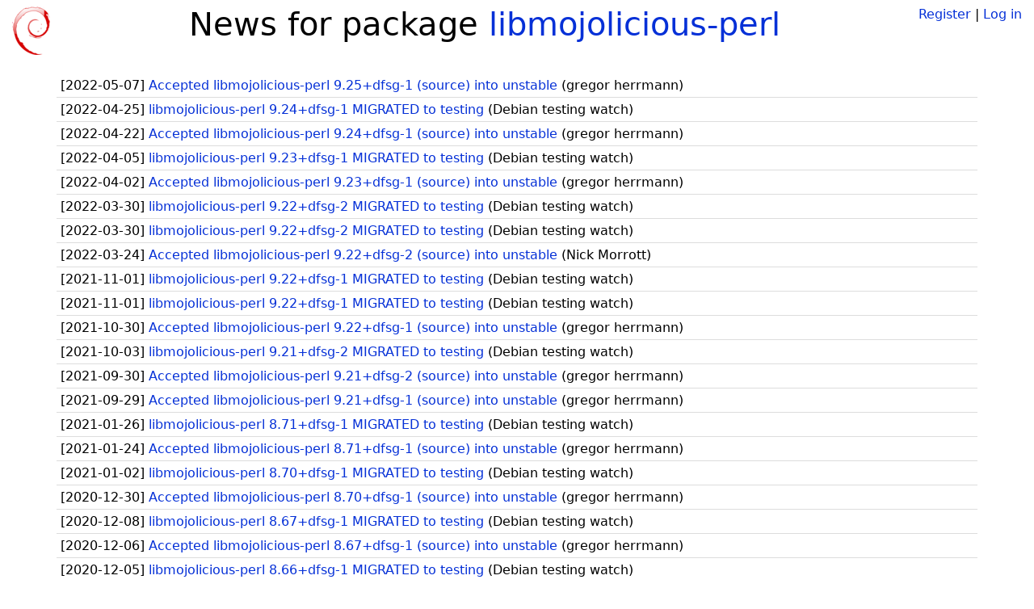

--- FILE ---
content_type: text/html; charset=utf-8
request_url: https://tracker.debian.org/pkg/libmojolicious-perl/news/?page=2
body_size: 1795
content:

<!DOCTYPE html>
<html>
    <head>
        <meta charset="utf-8">
        <title>Debian Package Tracker</title>
        <meta name="viewport" content="width=device-width, initial-scale=1, shrink-to-fit=no">
	<meta http-equiv="x-ua-compatible" content="ie=edge">
        <link href="/static/css/bootstrap.min.css" rel="stylesheet" media="screen">
        <link href="/static/css/octicons.css" rel="stylesheet" media="screen">
        <link href="/static/css/style.css" rel="stylesheet" media="screen">
        <link type="application/opensearchdescription+xml" title="Debian Package Tracker Search" rel="search" href="/search.xml"/>
        

        
        
    </head>
    <body>
        
        <header class="page-header">
            <div class="container-fluid">
                
		<div class="row">
		<div class="col-xs-12 text-xs-center">
		    <div class="pull-xs-left">
<a href="/"><img src="/static/img/logo.png" alt="Debian Package Tracker" title="Visit the main page" ></a>
</div>
		    <div class="pull-xs-right">
		    
		    
    <span><a id="account-register" href="/accounts/register/">Register</a></span>
    <span>|</span>
    <span><a id="account-login" href="/accounts/login/">Log in</a></span>


		    
		    </div>
		    
<h1 class="text-xs-center">News for package <a href="/pkg/libmojolicious-perl">libmojolicious-perl</a></h1>

		</div>
		</div>
                
            </div>
        </header>
        

	
        <div class="container">
            
<ul class="list-group list-group-flush">
    
    <li class="list-group-item">
        [<span class="news-date">2022-05-07</span>]
        <a href="/news/1323312/accepted-libmojolicious-perl-925dfsg-1-source-into-unstable/">
            <span class="news-title">Accepted libmojolicious-perl 9.25+dfsg-1 (source) into unstable</span>
        </a>
        (<span class="news-creator">gregor herrmann</span>)
        
        
        
    </li>
    
    <li class="list-group-item">
        [<span class="news-date">2022-04-25</span>]
        <a href="/news/1320753/libmojolicious-perl-924dfsg-1-migrated-to-testing/">
            <span class="news-title">libmojolicious-perl 9.24+dfsg-1 MIGRATED to testing</span>
        </a>
        (<span class="news-creator">Debian testing watch</span>)
        
        
        
    </li>
    
    <li class="list-group-item">
        [<span class="news-date">2022-04-22</span>]
        <a href="/news/1320263/accepted-libmojolicious-perl-924dfsg-1-source-into-unstable/">
            <span class="news-title">Accepted libmojolicious-perl 9.24+dfsg-1 (source) into unstable</span>
        </a>
        (<span class="news-creator">gregor herrmann</span>)
        
        
        
    </li>
    
    <li class="list-group-item">
        [<span class="news-date">2022-04-05</span>]
        <a href="/news/1316159/libmojolicious-perl-923dfsg-1-migrated-to-testing/">
            <span class="news-title">libmojolicious-perl 9.23+dfsg-1 MIGRATED to testing</span>
        </a>
        (<span class="news-creator">Debian testing watch</span>)
        
        
        
    </li>
    
    <li class="list-group-item">
        [<span class="news-date">2022-04-02</span>]
        <a href="/news/1315666/accepted-libmojolicious-perl-923dfsg-1-source-into-unstable/">
            <span class="news-title">Accepted libmojolicious-perl 9.23+dfsg-1 (source) into unstable</span>
        </a>
        (<span class="news-creator">gregor herrmann</span>)
        
        
        
    </li>
    
    <li class="list-group-item">
        [<span class="news-date">2022-03-30</span>]
        <a href="/news/1314728/libmojolicious-perl-922dfsg-2-migrated-to-testing/">
            <span class="news-title">libmojolicious-perl 9.22+dfsg-2 MIGRATED to testing</span>
        </a>
        (<span class="news-creator">Debian testing watch</span>)
        
        
        
    </li>
    
    <li class="list-group-item">
        [<span class="news-date">2022-03-30</span>]
        <a href="/news/1314647/libmojolicious-perl-922dfsg-2-migrated-to-testing/">
            <span class="news-title">libmojolicious-perl 9.22+dfsg-2 MIGRATED to testing</span>
        </a>
        (<span class="news-creator">Debian testing watch</span>)
        
        
        
    </li>
    
    <li class="list-group-item">
        [<span class="news-date">2022-03-24</span>]
        <a href="/news/1313308/accepted-libmojolicious-perl-922dfsg-2-source-into-unstable/">
            <span class="news-title">Accepted libmojolicious-perl 9.22+dfsg-2 (source) into unstable</span>
        </a>
        (<span class="news-creator">Nick Morrott</span>)
        
        
        
    </li>
    
    <li class="list-group-item">
        [<span class="news-date">2021-11-01</span>]
        <a href="/news/1272225/libmojolicious-perl-922dfsg-1-migrated-to-testing/">
            <span class="news-title">libmojolicious-perl 9.22+dfsg-1 MIGRATED to testing</span>
        </a>
        (<span class="news-creator">Debian testing watch</span>)
        
        
        
    </li>
    
    <li class="list-group-item">
        [<span class="news-date">2021-11-01</span>]
        <a href="/news/1272200/libmojolicious-perl-922dfsg-1-migrated-to-testing/">
            <span class="news-title">libmojolicious-perl 9.22+dfsg-1 MIGRATED to testing</span>
        </a>
        (<span class="news-creator">Debian testing watch</span>)
        
        
        
    </li>
    
    <li class="list-group-item">
        [<span class="news-date">2021-10-30</span>]
        <a href="/news/1271645/accepted-libmojolicious-perl-922dfsg-1-source-into-unstable/">
            <span class="news-title">Accepted libmojolicious-perl 9.22+dfsg-1 (source) into unstable</span>
        </a>
        (<span class="news-creator">gregor herrmann</span>)
        
        
        
    </li>
    
    <li class="list-group-item">
        [<span class="news-date">2021-10-03</span>]
        <a href="/news/1263876/libmojolicious-perl-921dfsg-2-migrated-to-testing/">
            <span class="news-title">libmojolicious-perl 9.21+dfsg-2 MIGRATED to testing</span>
        </a>
        (<span class="news-creator">Debian testing watch</span>)
        
        
        
    </li>
    
    <li class="list-group-item">
        [<span class="news-date">2021-09-30</span>]
        <a href="/news/1263138/accepted-libmojolicious-perl-921dfsg-2-source-into-unstable/">
            <span class="news-title">Accepted libmojolicious-perl 9.21+dfsg-2 (source) into unstable</span>
        </a>
        (<span class="news-creator">gregor herrmann</span>)
        
        
        
    </li>
    
    <li class="list-group-item">
        [<span class="news-date">2021-09-29</span>]
        <a href="/news/1262918/accepted-libmojolicious-perl-921dfsg-1-source-into-unstable/">
            <span class="news-title">Accepted libmojolicious-perl 9.21+dfsg-1 (source) into unstable</span>
        </a>
        (<span class="news-creator">gregor herrmann</span>)
        
        
        
    </li>
    
    <li class="list-group-item">
        [<span class="news-date">2021-01-26</span>]
        <a href="/news/1224302/libmojolicious-perl-871dfsg-1-migrated-to-testing/">
            <span class="news-title">libmojolicious-perl 8.71+dfsg-1 MIGRATED to testing</span>
        </a>
        (<span class="news-creator">Debian testing watch</span>)
        
        
        
    </li>
    
    <li class="list-group-item">
        [<span class="news-date">2021-01-24</span>]
        <a href="/news/1223371/accepted-libmojolicious-perl-871dfsg-1-source-into-unstable/">
            <span class="news-title">Accepted libmojolicious-perl 8.71+dfsg-1 (source) into unstable</span>
        </a>
        (<span class="news-creator">gregor herrmann</span>)
        
        
        
    </li>
    
    <li class="list-group-item">
        [<span class="news-date">2021-01-02</span>]
        <a href="/news/1209153/libmojolicious-perl-870dfsg-1-migrated-to-testing/">
            <span class="news-title">libmojolicious-perl 8.70+dfsg-1 MIGRATED to testing</span>
        </a>
        (<span class="news-creator">Debian testing watch</span>)
        
        
        
    </li>
    
    <li class="list-group-item">
        [<span class="news-date">2020-12-30</span>]
        <a href="/news/1207766/accepted-libmojolicious-perl-870dfsg-1-source-into-unstable/">
            <span class="news-title">Accepted libmojolicious-perl 8.70+dfsg-1 (source) into unstable</span>
        </a>
        (<span class="news-creator">gregor herrmann</span>)
        
        
        
    </li>
    
    <li class="list-group-item">
        [<span class="news-date">2020-12-08</span>]
        <a href="/news/1199481/libmojolicious-perl-867dfsg-1-migrated-to-testing/">
            <span class="news-title">libmojolicious-perl 8.67+dfsg-1 MIGRATED to testing</span>
        </a>
        (<span class="news-creator">Debian testing watch</span>)
        
        
        
    </li>
    
    <li class="list-group-item">
        [<span class="news-date">2020-12-06</span>]
        <a href="/news/1198682/accepted-libmojolicious-perl-867dfsg-1-source-into-unstable/">
            <span class="news-title">Accepted libmojolicious-perl 8.67+dfsg-1 (source) into unstable</span>
        </a>
        (<span class="news-creator">gregor herrmann</span>)
        
        
        
    </li>
    
    <li class="list-group-item">
        [<span class="news-date">2020-12-05</span>]
        <a href="/news/1198451/libmojolicious-perl-866dfsg-1-migrated-to-testing/">
            <span class="news-title">libmojolicious-perl 8.66+dfsg-1 MIGRATED to testing</span>
        </a>
        (<span class="news-creator">Debian testing watch</span>)
        
        
        
    </li>
    
    <li class="list-group-item">
        [<span class="news-date">2020-12-05</span>]
        <a href="/news/1198409/libmojolicious-perl-866dfsg-1-migrated-to-testing/">
            <span class="news-title">libmojolicious-perl 8.66+dfsg-1 MIGRATED to testing</span>
        </a>
        (<span class="news-creator">Debian testing watch</span>)
        
        
        
    </li>
    
    <li class="list-group-item">
        [<span class="news-date">2020-12-02</span>]
        <a href="/news/1197664/accepted-libmojolicious-perl-866dfsg-1-source-into-unstable/">
            <span class="news-title">Accepted libmojolicious-perl 8.66+dfsg-1 (source) into unstable</span>
        </a>
        (<span class="news-creator">gregor herrmann</span>)
        
        
        
    </li>
    
    <li class="list-group-item">
        [<span class="news-date">2020-11-21</span>]
        <a href="/news/1194153/libmojolicious-perl-865dfsg-1-migrated-to-testing/">
            <span class="news-title">libmojolicious-perl 8.65+dfsg-1 MIGRATED to testing</span>
        </a>
        (<span class="news-creator">Debian testing watch</span>)
        
        
        
    </li>
    
    <li class="list-group-item">
        [<span class="news-date">2020-11-18</span>]
        <a href="/news/1193567/accepted-libmojolicious-perl-865dfsg-1-source-into-unstable/">
            <span class="news-title">Accepted libmojolicious-perl 8.65+dfsg-1 (source) into unstable</span>
        </a>
        (<span class="news-creator">gregor herrmann</span>)
        
        
        
    </li>
    
    <li class="list-group-item">
        [<span class="news-date">2020-11-10</span>]
        <a href="/news/1191167/libmojolicious-perl-864dfsg-1-migrated-to-testing/">
            <span class="news-title">libmojolicious-perl 8.64+dfsg-1 MIGRATED to testing</span>
        </a>
        (<span class="news-creator">Debian testing watch</span>)
        
        
        
    </li>
    
    <li class="list-group-item">
        [<span class="news-date">2020-11-08</span>]
        <a href="/news/1190603/accepted-libmojolicious-perl-864dfsg-1-source-into-unstable/">
            <span class="news-title">Accepted libmojolicious-perl 8.64+dfsg-1 (source) into unstable</span>
        </a>
        (<span class="news-creator">gregor herrmann</span>)
        
        
        
    </li>
    
    <li class="list-group-item">
        [<span class="news-date">2020-10-19</span>]
        <a href="/news/1184239/libmojolicious-perl-863dfsg-1-migrated-to-testing/">
            <span class="news-title">libmojolicious-perl 8.63+dfsg-1 MIGRATED to testing</span>
        </a>
        (<span class="news-creator">Debian testing watch</span>)
        
        
        
    </li>
    
    <li class="list-group-item">
        [<span class="news-date">2020-10-15</span>]
        <a href="/news/1182851/accepted-libmojolicious-perl-863dfsg-1-source-into-unstable/">
            <span class="news-title">Accepted libmojolicious-perl 8.63+dfsg-1 (source) into unstable</span>
        </a>
        (<span class="news-creator">gregor herrmann</span>)
        
        
        
    </li>
    
    <li class="list-group-item">
        [<span class="news-date">2020-10-15</span>]
        <a href="/news/1182756/libmojolicious-perl-861dfsg-2-migrated-to-testing/">
            <span class="news-title">libmojolicious-perl 8.61+dfsg-2 MIGRATED to testing</span>
        </a>
        (<span class="news-creator">Debian testing watch</span>)
        
        
        
    </li>
    
</ul>

<div class="text-xs-center">
<ul class="pagination">
    
    <li class="page-item"><a class="page-link" href="?page=1">1</a></li>
    
    <li class="page-item active"><a class="page-link" href="?page=2">2</a></li>
    
    <li class="page-item"><a class="page-link" href="?page=3">3</a></li>
    
    <li class="page-item"><a class="page-link" href="?page=4">4</a></li>
    
    <li class="page-item"><a class="page-link" href="?page=5">5</a></li>
    
    <li class="page-item"><a class="page-link" href="?page=6">6</a></li>
    
    <li class="page-item"><a class="page-link" href="?page=7">7</a></li>
    
    <li class="page-item"><a class="page-link" href="?page=8">8</a></li>
    
    <li class="page-item"><a class="page-link" href="?page=9">9</a></li>
    
</ul>
</div>



        </div>
	

        <footer id="footer" class="footer">
            <hr>
            <div class="container-fluid">
                <div class="text-xs-center p-b-1">
                    
                                        <div id="footer-title"><a href="https://www.debian.org">Debian</a> Package Tracker — <a href="https://deb.li/DTAuthors">Copyright</a> 2013-2025 The Distro Tracker Developers</div>
                    <div id="footer-bugs">
			Report problems to the <a href="https://bugs.debian.org/tracker.debian.org">tracker.debian.org pseudo-package</a> in the <a href="https://bugs.debian.org">Debian <acronym title="Bug Tracking System">BTS</acronym></a>.
		    </div>
                    <div id="footer-help">
                        <a href="https://qa.pages.debian.net/distro-tracker/">Documentation</a> —
                        <a href="https://salsa.debian.org/qa/distro-tracker/issues">Bugs</a> —
                        <a href="https://salsa.debian.org/qa/distro-tracker">Git Repository</a> —
                        <a href="https://qa.pages.debian.net/distro-tracker/contributing.html">Contributing</a>
                    </div>

                    
                </div>
            </div>
        </footer>

        <script src="/static/js/jquery.min.js"></script>
        <script src="/static/js/jquery.cookie.js"></script>
        <script src="/static/js/tether.min.js"></script>
        <script src="/static/js/popper.min.js"></script>
        <script src="/static/js/bootstrap.min.js"></script>
        <script src="/static/js/typeahead.bundle.min.js"></script>
        <script src="/static/js/main.js"></script>
        
    </body>
</html>
